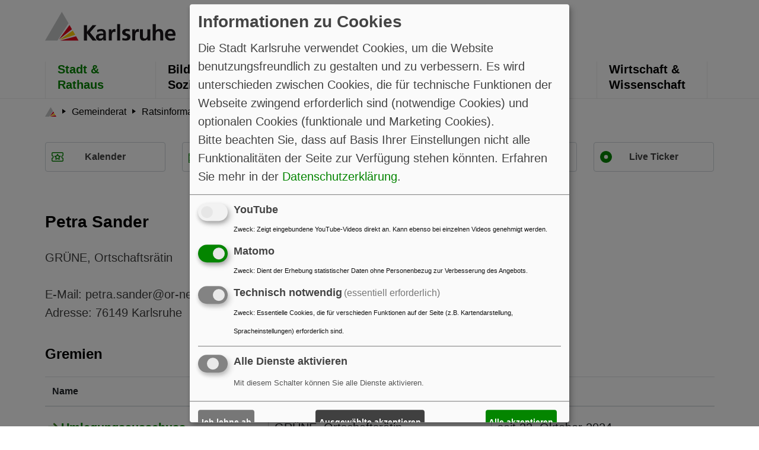

--- FILE ---
content_type: text/html; charset=UTF-8
request_url: https://sitzungskalender.karlsruhe.de/db/ratsinformation/people-64714
body_size: 4727
content:











<!DOCTYPE html>
<html lang="de">
<head>
    <title>Karlsruhe: Ratsinformation - Sander, Petra </title>
    <meta name="description" content="Aktuelle Ratsinformationen aus Karlsruhe, Sitzungen, Anträge, Mandate">
    <meta charset="utf-8">
    <meta http-equiv="x-ua-compatible" content="IE=edge">
    <meta name="viewport" content="width=device-width, initial-scale=1">
    <meta name="robots" content="index,follow">
    <meta name="twitter:card" content="summary">
    <meta name="apple-mobile-web-app-capable" content="no">
    <link rel="shortcut icon" href="https://m.karlsruhe.de/kastyles/favicon.ico" type="image/vnd.microsoft.icon">
    <link rel="stylesheet" type="text/css" href="https://m.karlsruhe.de/kastyles/app.min.css" media="all">
    <link rel="stylesheet" type="text/css" href="https://m.karlsruhe.de/kastyles/ext.min.css" media="all">
    <link rel="stylesheet" type="text/css" href="https://m.karlsruhe.de/kastyles/plain/klaro.min.css" media="all">
    
</head>
<body>
<header>
    <section class="header_section">
        <div class="container">
            <div class="row">
                <div class="col-12 header_wrapper">
                    <div class="logo_header">
                        <a href="https://www.karlsruhe.de" class="logo_header" title="Hauptseite">
                            <img src="https://m.karlsruhe.de/kastyles/logo_karlsruhe.svg" alt="Karlsruhe">
                        </a>
                    </div>
                    <div class="right_section_header"></div>
                </div>
            </div>
        </div>
        <div class="navigation_wrapper">
            <div class="container">
                <div class="navigation">
                    <div class="navigation_lists">
                        <ul>
                            <li>
                                <a href="https://sitzungskalender.karlsruhe.de/db/ratsinformation/" title="Hauptseite">
                                    <img src="https://m.karlsruhe.de/kastyles/logo-icon.svg" alt="Karlsruhe">
                                </a>
                            </li>
                            <li class="active">
                                <a href="https://www.karlsruhe.de/stadt-rathaus" title="Stadt &amp; Rathaus">
                                    Stadt &amp;<br> Rathaus
                                </a>
                            </li>
                            <li class="">
                                <a href="https://www.karlsruhe.de/bildung-soziales" title="Bildung &amp; Soziales">
                                    Bildung &amp;<br> Soziales
                                </a>
                            </li>
                            <li class="">
                                <a href="https://www.karlsruhe.de/umwelt-klima" title="Umwelt &amp; Klima">
                                    Umwelt &amp;<br> Klima
                                </a>
                            </li>
                            <li class="">
                                <a href="https://www.karlsruhe.de/kultur-freizeit" title="Kultur &amp; Freizeit">
                                    Kultur &amp;<br> Freizeit
                                </a>
                            </li>

                            <li class="">
                                <a href="https://www.karlsruhe.de/mobilitaet-stadtbild" title="Mobilität &amp; Stadtbild">
                                    Mobilität &amp;<br> Stadtbild
                                </a>
                            </li>
                            <li class="">
                                <a href="https://www.karlsruhe.de/wirtschaft-wissenschaft" title="Wirtschaft &amp; Wissenschaft">
                                    Wirtschaft &amp;<br> Wissenschaft
                                </a>
                            </li>
                        </ul>
                    </div>
                </div>
            </div>
        </div>
    </section>
    <section class="mobile-header">
        <button title="schließen" class="close-window"></button>
        <div class="container">
            <div class="mobile-menu mobile-icons-wrapper triggerIcon">
                <button class="mobile-icon" data-tag="menu_icon" title="MenuIcon" aria-label="MenuIcon">
                    <span></span>
                    <span></span>
                    <span></span>
                </button>
                <span>Menü</span>
            </div>
            
            <div class="search-mobile mobile-icons-wrapper triggerIcon float-right">
                <button class="search-icon" data-tag="search-icon"
                   aria-label="Suche"
                   title="Suche">
                    <img src="https://m.karlsruhe.de/kastyles/search_icon.svg" alt='Search Icon'/>
                </button>
                <span>Suche</span>
            </div>
            
        </div>
        <div class="mobile-menu-section-content">
            <div class="tagSection menu-mobile-section" id="menu_icon">
                <div class="navigation navigation-mobile">
                    <div class="navigation_lists">
                        <ul role="menubar" aria-label="Main navigation" class="navigation-mobile__level-1">
                            
                            <li role="none" class="">
                                <a href="https://sitzungskalender.karlsruhe.de/db/ratsinformation/termine"
                                   class=""
                                   title="Kalender"
                                   role="menuitem"
                                   aria-label="Kalender">
                                    Kalender
                                </a>
                                
                            </li>
                            
                            <li role="none" class="">
                                <a href="https://sitzungskalender.karlsruhe.de/db/ratsinformation/gremien"
                                   class=""
                                   title="Gremien"
                                   role="menuitem"
                                   aria-label="Gremien">
                                    Gremien
                                </a>
                                
                            </li>
                            
                            <li role="none" class="">
                                <a href="https://sitzungskalender.karlsruhe.de/db/ratsinformation/mandate"
                                   class="active"
                                   title="Mandate"
                                   role="menuitem"
                                   aria-label="Mandate">
                                    Mandate
                                </a>
                                
                            </li>
                            
                            <li role="none" class="">
                                <a href="https://sitzungskalender.karlsruhe.de/db/ratsinformation/suche"
                                   class=""
                                   title="Recherche"
                                   role="menuitem"
                                   aria-label="Recherche">
                                    Recherche
                                </a>
                                
                            </li>
                            
                            <li role="none" class="">
                                <a href="https://sitzungskalender.karlsruhe.de/db/ratsinformation/live"
                                   class=""
                                   title="Live Ticker"
                                   role="menuitem"
                                   aria-label="Live Ticker">
                                    Live Ticker
                                </a>
                                
                            </li>
                            
                            
                        </ul>
                    </div>
                </div>

                <div class="breadcrumbs_section">
                    <div class="container">
                        <nav aria-label="breadcrumb">
        <ol class="breadcrumb scrollable-tabs" itemscope>
            <li class="breadcrumb-item">
                <a href="https://www.karlsruhe.de">
                    <svg width="19.124" height="16.441"
                         viewBox="0 0 19.124 16.441">
                        <g id="Group_2547" data-name="Group 2547" transform="translate(0 -2)">
                            <g id="Component_14_1" data-name="Component 14 – 1" transform="translate(0 2)">
                                <path id="Path_1574" data-name="Path 1574"
                                      d="M9.586,0,0,16.422H7.07l6.319-9.849Z" fill="#c6c7c8"/>
                                <path id="Path_1575" data-name="Path 1575" d="M8.8,16.8H19.342l-1.4-2.409Z"
                                      transform="translate(-0.218 -0.357)" fill="#e2001a"/>
                                <path id="Path_1576" data-name="Path 1576"
                                      d="M8.54,16.345l8.9-2.877-1.4-2.418Z"
                                      transform="translate(-0.212 -0.273)" fill="#fc0"/>
                                <path id="Path_1577" data-name="Path 1577"
                                      d="M8.23,15.9l7.343-5.734-1.4-2.418Z"
                                      transform="translate(-0.204 -0.193)" fill="#e2001a"/>
                            </g>
                        </g>
                    </svg>
                </a>
            </li>
            
            <li class="breadcrumb-item"
                itemprop="itemListElement" itemscope>
                <a href="https://www.karlsruhe.de/stadt-rathaus/verwaltung-stadtpolitik/gemeinderat"
                   class="link-style"
                   itemprop="item"
                   title="Gemeinderat">
                    <span itemprop="name">Gemeinderat</span>
                    <span itemprop="position" content="1"></span>
                </a>
            </li>
            
            <li class="breadcrumb-item"
                itemprop="itemListElement" itemscope>
                <a href="https://sitzungskalender.karlsruhe.de/db/ratsinformation/start"
                   class="link-style"
                   itemprop="item"
                   title="Ratsinformation">
                    <span itemprop="name">Ratsinformation</span>
                    <span itemprop="position" content="2"></span>
                </a>
            </li>
            
            <li class="breadcrumb-item"
                itemprop="itemListElement" itemscope>
                <a href="https://sitzungskalender.karlsruhe.de/db/ratsinformation/people-64714/"
                   class="link-style"
                   itemprop="item"
                   title="Sander, Petra">
                    <span itemprop="name">Sander, Petra</span>
                    <span itemprop="position" content="3"></span>
                </a>
            </li>
            
            
        </ol>
    </nav>
                    </div>
                </div>
            </div>
            <div class="tagSection search-mobile-section" id="search-icon">
                <div class="container">
                
                    Suche
                
                </div>

                
            </div>
        </div>
    </section>
</header>

<div class="breadcrumbs_section">
    <div class="container">
        <nav aria-label="breadcrumb">
        <ol class="breadcrumb scrollable-tabs" itemscope>
            <li class="breadcrumb-item">
                <a href="https://www.karlsruhe.de">
                    <svg width="19.124" height="16.441"
                         viewBox="0 0 19.124 16.441">
                        <g id="Group_2547" data-name="Group 2547" transform="translate(0 -2)">
                            <g id="Component_14_1" data-name="Component 14 – 1" transform="translate(0 2)">
                                <path id="Path_1574" data-name="Path 1574"
                                      d="M9.586,0,0,16.422H7.07l6.319-9.849Z" fill="#c6c7c8"/>
                                <path id="Path_1575" data-name="Path 1575" d="M8.8,16.8H19.342l-1.4-2.409Z"
                                      transform="translate(-0.218 -0.357)" fill="#e2001a"/>
                                <path id="Path_1576" data-name="Path 1576"
                                      d="M8.54,16.345l8.9-2.877-1.4-2.418Z"
                                      transform="translate(-0.212 -0.273)" fill="#fc0"/>
                                <path id="Path_1577" data-name="Path 1577"
                                      d="M8.23,15.9l7.343-5.734-1.4-2.418Z"
                                      transform="translate(-0.204 -0.193)" fill="#e2001a"/>
                            </g>
                        </g>
                    </svg>
                </a>
            </li>
            
            <li class="breadcrumb-item"
                itemprop="itemListElement" itemscope>
                <a href="https://www.karlsruhe.de/stadt-rathaus/verwaltung-stadtpolitik/gemeinderat"
                   class="link-style"
                   itemprop="item"
                   title="Gemeinderat">
                    <span itemprop="name">Gemeinderat</span>
                    <span itemprop="position" content="1"></span>
                </a>
            </li>
            
            <li class="breadcrumb-item"
                itemprop="itemListElement" itemscope>
                <a href="https://sitzungskalender.karlsruhe.de/db/ratsinformation/start"
                   class="link-style"
                   itemprop="item"
                   title="Ratsinformation">
                    <span itemprop="name">Ratsinformation</span>
                    <span itemprop="position" content="2"></span>
                </a>
            </li>
            
            <li class="breadcrumb-item"
                itemprop="itemListElement" itemscope>
                <a href="https://sitzungskalender.karlsruhe.de/db/ratsinformation/people-64714/"
                   class="link-style"
                   itemprop="item"
                   title="Sander, Petra">
                    <span itemprop="name">Sander, Petra</span>
                    <span itemprop="position" content="3"></span>
                </a>
            </li>
            
            
        </ol>
    </nav>
    </div>
</div>

<section class="mt30 subnavigation_wrapper">
    <div class="container d-none d-lg-block">
        <div class="subnav navlen5">
    
        <div class="btn-group subgroup " role="group" aria-label="Kalender">
            <a href="https://sitzungskalender.karlsruhe.de/db/ratsinformation/termine" class="btn btn-outline-light mainbtn " style="background-image:url(https://m.karlsruhe.de/kastyles/veranstaltungen-green.svg)" title=''> Kalender</a>

            
        </div>
    
        <div class="btn-group subgroup " role="group" aria-label="Gremien">
            <a href="https://sitzungskalender.karlsruhe.de/db/ratsinformation/gremien" class="btn btn-outline-light mainbtn " style="background-image:url(https://m.karlsruhe.de/kastyles/amter-green.svg)" title=''> Gremien</a>

            
        </div>
    
        <div class="btn-group subgroup " role="group" aria-label="Mandate">
            <a href="https://sitzungskalender.karlsruhe.de/db/ratsinformation/mandate" class="btn btn-outline-light mainbtn active" style="background-image:url(https://m.karlsruhe.de/kastyles/contact-green.svg)" title=''> Mandate</a>

            
        </div>
    
        <div class="btn-group subgroup " role="group" aria-label="Recherche">
            <a href="https://sitzungskalender.karlsruhe.de/db/ratsinformation/suche" class="btn btn-outline-light mainbtn " style="background-image:url(https://m.karlsruhe.de/kastyles/search-green.svg)" title=''> Recherche</a>

            
        </div>
    
        <div class="btn-group subgroup " role="group" aria-label="Live Ticker">
            <a href="https://sitzungskalender.karlsruhe.de/db/ratsinformation/live" class="btn btn-outline-light mainbtn " style="background-image:url(https://m.karlsruhe.de/kastyles/slick-nav-title-point-green.svg)" title=''> Live Ticker</a>

            
        </div>
    
    </div>
    
    </div>
</section>


    <section class="mt60">
        <div class="container">
            
    <h3  class="h3-style mt-3">Petra Sander</h3>

    <div class="row">
    <div class="col-md-8">
        <p>
        GRÜNE, Ortschaftsrätin<br><br>
        E-Mail: petra.sander@or-neureut.karlsruhe.de<br>
        
        
            Adresse:  76149 Karlsruhe<br>
        
        </p>
    </div>
    <div class="col-md-4">
        
    </div>
    </div>

    <h4 class="h4-style mt-3">Gremien</h4>
    <div class="table individual-values fix-col">
    <table class="contenttable">
    <thead>
        <tr>
            <th>Name</th>
            <th>Rolle</th>
            <th>Mitgliedschaft</th>
        </tr>
    </thead>
    <tbody>
        
            
            
            <tr>
                <td><p><a href="organisation-gr-39355" class="website-link">Umlegungsausschuss</a></p></td>
                <td>GRÜNE, Ortschaftsrätin<br>Ordentliches Mitglied</td>
                <td>
                     seit 23. Oktober 2024
                    
                </td>
            </tr>
            
        
            
            
            <tr>
                <td><p><a href="organisation-gr-34531" class="website-link">Ortschaftsrat Neureut</a></p></td>
                <td>GRÜNE, Ortschaftsrätin<br>Ordentliches Mitglied</td>
                <td>
                     seit 30. November 2021
                    
                </td>
            </tr>
            
        
    </tbody>
    </table>
    </div>


        </div>
    </section>


<footer class="mt60 footer-nav">
    <div class="container">
        <div class="footer-links pb-4">
        <ul class="list-unstyled d-flex w-100" role="menu">
            <li role="none">
                <a class="link-style" href="https://www.karlsruhe.de/kontakt" role="menuitem" title="Kontakt">
                    Kontakt
                </a>
            </li>
            <li role="none">
                <a class="link-style" href="https://www.karlsruhe.de/impressum" role="menuitem" title="Impressum">
                    Impressum
                </a>
            </li>
            <li role="none">
                <a class="link-style" href="https://www.karlsruhe.de/datenschutz" role="menuitem" title="Datenschutz">
                    Datenschutz
                </a>
            </li>
            <li role="none">
                <a class="link-style" href="https://www.karlsruhe.de/barrierefreiheit" role="menuitem" title="Barrierefreiheit">
                    Barrierefreiheit
                </a>
            </li>
            <li role="none">
                <a class="link-style" href="https://www.karlsruhe.de/presse" role="menuitem" title="Presse">
                    Presse
                </a>
            </li>
            
            <li role="none">
            <a class="link-style" onclick="klaro.show(klaroConfig); return false;" href="" role="menuitem" title="Datenverarbeitung anpassen">
                Datenverarbeitung anpassen
            </a>
            </li>
            
        </ul>
        <div class="arrows_footer">
            <a href="#" class="link-style d-flex align-items-center class share_button"
               aria-label="Teilen"
               title="Teilen">
                <img src="https://m.karlsruhe.de/kastyles/share_icon.svg" alt='Share Icon'>
                Teilen
            </a>

            <a href="#" class="top-icon" title='Nach oben'>
                <img src="https://m.karlsruhe.de/kastyles/mobile-arrow.svg" alt='Mobile Arrow'/>
            </a>
        </div>
    </div>
    </div>
</footer>

<script src="https://m.karlsruhe.de/kastyles/plain/jquery-bootstrap.min.js"></script>
<script src="https://m.karlsruhe.de/kastyles/kaapp.js"></script>
<script defer src="https://m.karlsruhe.de/kastyles/plain/klaro-config.js"></script>
<script defer src="https://m.karlsruhe.de/kastyles/plain/klaro-no-translations-no-css.js"></script>
<script>
    <!-- Piwik -->
    var _paq = _paq || [];
    _paq.push(['requireCookieConsent']);
    _paq.push(['trackPageView']);
    _paq.push(['enableLinkTracking']);
    

    (function () {
        var u = (('https:' == document.location.protocol) ? "https" : "http") +
            "://dienste.karlsruhe.de/piwik/";
        _paq.push(['setTrackerUrl', u + 'matomo.php']);
        _paq.push(['setSiteId', '32']);
        var d = document, g = d.createElement('script'), s = d.getElementsByTagName('script')[0];
        g.type = 'text/javascript';
        g.defer = true;
        g.async = true;
        g.src = u + 'matomo.js';
        s.parentNode.insertBefore(g, s);
    })();
    <!-- End Piwik Code -->
</script>



</body>
</html>

